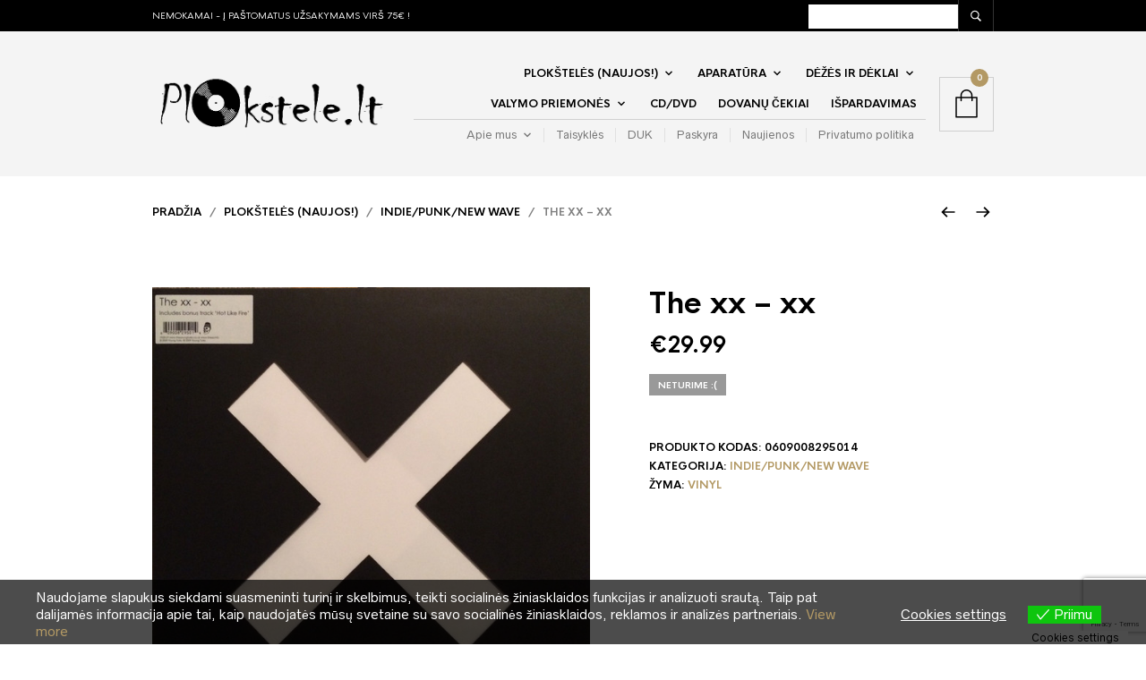

--- FILE ---
content_type: text/html; charset=utf-8
request_url: https://www.google.com/recaptcha/api2/anchor?ar=1&k=6LdNlnkgAAAAANN_op5sb08-h4mhZNAwtXVJ4vsb&co=aHR0cHM6Ly9wbG9rc3RlbGUubHQ6NDQz&hl=en&v=PoyoqOPhxBO7pBk68S4YbpHZ&size=invisible&anchor-ms=20000&execute-ms=30000&cb=719pu7z84553
body_size: 48358
content:
<!DOCTYPE HTML><html dir="ltr" lang="en"><head><meta http-equiv="Content-Type" content="text/html; charset=UTF-8">
<meta http-equiv="X-UA-Compatible" content="IE=edge">
<title>reCAPTCHA</title>
<style type="text/css">
/* cyrillic-ext */
@font-face {
  font-family: 'Roboto';
  font-style: normal;
  font-weight: 400;
  font-stretch: 100%;
  src: url(//fonts.gstatic.com/s/roboto/v48/KFO7CnqEu92Fr1ME7kSn66aGLdTylUAMa3GUBHMdazTgWw.woff2) format('woff2');
  unicode-range: U+0460-052F, U+1C80-1C8A, U+20B4, U+2DE0-2DFF, U+A640-A69F, U+FE2E-FE2F;
}
/* cyrillic */
@font-face {
  font-family: 'Roboto';
  font-style: normal;
  font-weight: 400;
  font-stretch: 100%;
  src: url(//fonts.gstatic.com/s/roboto/v48/KFO7CnqEu92Fr1ME7kSn66aGLdTylUAMa3iUBHMdazTgWw.woff2) format('woff2');
  unicode-range: U+0301, U+0400-045F, U+0490-0491, U+04B0-04B1, U+2116;
}
/* greek-ext */
@font-face {
  font-family: 'Roboto';
  font-style: normal;
  font-weight: 400;
  font-stretch: 100%;
  src: url(//fonts.gstatic.com/s/roboto/v48/KFO7CnqEu92Fr1ME7kSn66aGLdTylUAMa3CUBHMdazTgWw.woff2) format('woff2');
  unicode-range: U+1F00-1FFF;
}
/* greek */
@font-face {
  font-family: 'Roboto';
  font-style: normal;
  font-weight: 400;
  font-stretch: 100%;
  src: url(//fonts.gstatic.com/s/roboto/v48/KFO7CnqEu92Fr1ME7kSn66aGLdTylUAMa3-UBHMdazTgWw.woff2) format('woff2');
  unicode-range: U+0370-0377, U+037A-037F, U+0384-038A, U+038C, U+038E-03A1, U+03A3-03FF;
}
/* math */
@font-face {
  font-family: 'Roboto';
  font-style: normal;
  font-weight: 400;
  font-stretch: 100%;
  src: url(//fonts.gstatic.com/s/roboto/v48/KFO7CnqEu92Fr1ME7kSn66aGLdTylUAMawCUBHMdazTgWw.woff2) format('woff2');
  unicode-range: U+0302-0303, U+0305, U+0307-0308, U+0310, U+0312, U+0315, U+031A, U+0326-0327, U+032C, U+032F-0330, U+0332-0333, U+0338, U+033A, U+0346, U+034D, U+0391-03A1, U+03A3-03A9, U+03B1-03C9, U+03D1, U+03D5-03D6, U+03F0-03F1, U+03F4-03F5, U+2016-2017, U+2034-2038, U+203C, U+2040, U+2043, U+2047, U+2050, U+2057, U+205F, U+2070-2071, U+2074-208E, U+2090-209C, U+20D0-20DC, U+20E1, U+20E5-20EF, U+2100-2112, U+2114-2115, U+2117-2121, U+2123-214F, U+2190, U+2192, U+2194-21AE, U+21B0-21E5, U+21F1-21F2, U+21F4-2211, U+2213-2214, U+2216-22FF, U+2308-230B, U+2310, U+2319, U+231C-2321, U+2336-237A, U+237C, U+2395, U+239B-23B7, U+23D0, U+23DC-23E1, U+2474-2475, U+25AF, U+25B3, U+25B7, U+25BD, U+25C1, U+25CA, U+25CC, U+25FB, U+266D-266F, U+27C0-27FF, U+2900-2AFF, U+2B0E-2B11, U+2B30-2B4C, U+2BFE, U+3030, U+FF5B, U+FF5D, U+1D400-1D7FF, U+1EE00-1EEFF;
}
/* symbols */
@font-face {
  font-family: 'Roboto';
  font-style: normal;
  font-weight: 400;
  font-stretch: 100%;
  src: url(//fonts.gstatic.com/s/roboto/v48/KFO7CnqEu92Fr1ME7kSn66aGLdTylUAMaxKUBHMdazTgWw.woff2) format('woff2');
  unicode-range: U+0001-000C, U+000E-001F, U+007F-009F, U+20DD-20E0, U+20E2-20E4, U+2150-218F, U+2190, U+2192, U+2194-2199, U+21AF, U+21E6-21F0, U+21F3, U+2218-2219, U+2299, U+22C4-22C6, U+2300-243F, U+2440-244A, U+2460-24FF, U+25A0-27BF, U+2800-28FF, U+2921-2922, U+2981, U+29BF, U+29EB, U+2B00-2BFF, U+4DC0-4DFF, U+FFF9-FFFB, U+10140-1018E, U+10190-1019C, U+101A0, U+101D0-101FD, U+102E0-102FB, U+10E60-10E7E, U+1D2C0-1D2D3, U+1D2E0-1D37F, U+1F000-1F0FF, U+1F100-1F1AD, U+1F1E6-1F1FF, U+1F30D-1F30F, U+1F315, U+1F31C, U+1F31E, U+1F320-1F32C, U+1F336, U+1F378, U+1F37D, U+1F382, U+1F393-1F39F, U+1F3A7-1F3A8, U+1F3AC-1F3AF, U+1F3C2, U+1F3C4-1F3C6, U+1F3CA-1F3CE, U+1F3D4-1F3E0, U+1F3ED, U+1F3F1-1F3F3, U+1F3F5-1F3F7, U+1F408, U+1F415, U+1F41F, U+1F426, U+1F43F, U+1F441-1F442, U+1F444, U+1F446-1F449, U+1F44C-1F44E, U+1F453, U+1F46A, U+1F47D, U+1F4A3, U+1F4B0, U+1F4B3, U+1F4B9, U+1F4BB, U+1F4BF, U+1F4C8-1F4CB, U+1F4D6, U+1F4DA, U+1F4DF, U+1F4E3-1F4E6, U+1F4EA-1F4ED, U+1F4F7, U+1F4F9-1F4FB, U+1F4FD-1F4FE, U+1F503, U+1F507-1F50B, U+1F50D, U+1F512-1F513, U+1F53E-1F54A, U+1F54F-1F5FA, U+1F610, U+1F650-1F67F, U+1F687, U+1F68D, U+1F691, U+1F694, U+1F698, U+1F6AD, U+1F6B2, U+1F6B9-1F6BA, U+1F6BC, U+1F6C6-1F6CF, U+1F6D3-1F6D7, U+1F6E0-1F6EA, U+1F6F0-1F6F3, U+1F6F7-1F6FC, U+1F700-1F7FF, U+1F800-1F80B, U+1F810-1F847, U+1F850-1F859, U+1F860-1F887, U+1F890-1F8AD, U+1F8B0-1F8BB, U+1F8C0-1F8C1, U+1F900-1F90B, U+1F93B, U+1F946, U+1F984, U+1F996, U+1F9E9, U+1FA00-1FA6F, U+1FA70-1FA7C, U+1FA80-1FA89, U+1FA8F-1FAC6, U+1FACE-1FADC, U+1FADF-1FAE9, U+1FAF0-1FAF8, U+1FB00-1FBFF;
}
/* vietnamese */
@font-face {
  font-family: 'Roboto';
  font-style: normal;
  font-weight: 400;
  font-stretch: 100%;
  src: url(//fonts.gstatic.com/s/roboto/v48/KFO7CnqEu92Fr1ME7kSn66aGLdTylUAMa3OUBHMdazTgWw.woff2) format('woff2');
  unicode-range: U+0102-0103, U+0110-0111, U+0128-0129, U+0168-0169, U+01A0-01A1, U+01AF-01B0, U+0300-0301, U+0303-0304, U+0308-0309, U+0323, U+0329, U+1EA0-1EF9, U+20AB;
}
/* latin-ext */
@font-face {
  font-family: 'Roboto';
  font-style: normal;
  font-weight: 400;
  font-stretch: 100%;
  src: url(//fonts.gstatic.com/s/roboto/v48/KFO7CnqEu92Fr1ME7kSn66aGLdTylUAMa3KUBHMdazTgWw.woff2) format('woff2');
  unicode-range: U+0100-02BA, U+02BD-02C5, U+02C7-02CC, U+02CE-02D7, U+02DD-02FF, U+0304, U+0308, U+0329, U+1D00-1DBF, U+1E00-1E9F, U+1EF2-1EFF, U+2020, U+20A0-20AB, U+20AD-20C0, U+2113, U+2C60-2C7F, U+A720-A7FF;
}
/* latin */
@font-face {
  font-family: 'Roboto';
  font-style: normal;
  font-weight: 400;
  font-stretch: 100%;
  src: url(//fonts.gstatic.com/s/roboto/v48/KFO7CnqEu92Fr1ME7kSn66aGLdTylUAMa3yUBHMdazQ.woff2) format('woff2');
  unicode-range: U+0000-00FF, U+0131, U+0152-0153, U+02BB-02BC, U+02C6, U+02DA, U+02DC, U+0304, U+0308, U+0329, U+2000-206F, U+20AC, U+2122, U+2191, U+2193, U+2212, U+2215, U+FEFF, U+FFFD;
}
/* cyrillic-ext */
@font-face {
  font-family: 'Roboto';
  font-style: normal;
  font-weight: 500;
  font-stretch: 100%;
  src: url(//fonts.gstatic.com/s/roboto/v48/KFO7CnqEu92Fr1ME7kSn66aGLdTylUAMa3GUBHMdazTgWw.woff2) format('woff2');
  unicode-range: U+0460-052F, U+1C80-1C8A, U+20B4, U+2DE0-2DFF, U+A640-A69F, U+FE2E-FE2F;
}
/* cyrillic */
@font-face {
  font-family: 'Roboto';
  font-style: normal;
  font-weight: 500;
  font-stretch: 100%;
  src: url(//fonts.gstatic.com/s/roboto/v48/KFO7CnqEu92Fr1ME7kSn66aGLdTylUAMa3iUBHMdazTgWw.woff2) format('woff2');
  unicode-range: U+0301, U+0400-045F, U+0490-0491, U+04B0-04B1, U+2116;
}
/* greek-ext */
@font-face {
  font-family: 'Roboto';
  font-style: normal;
  font-weight: 500;
  font-stretch: 100%;
  src: url(//fonts.gstatic.com/s/roboto/v48/KFO7CnqEu92Fr1ME7kSn66aGLdTylUAMa3CUBHMdazTgWw.woff2) format('woff2');
  unicode-range: U+1F00-1FFF;
}
/* greek */
@font-face {
  font-family: 'Roboto';
  font-style: normal;
  font-weight: 500;
  font-stretch: 100%;
  src: url(//fonts.gstatic.com/s/roboto/v48/KFO7CnqEu92Fr1ME7kSn66aGLdTylUAMa3-UBHMdazTgWw.woff2) format('woff2');
  unicode-range: U+0370-0377, U+037A-037F, U+0384-038A, U+038C, U+038E-03A1, U+03A3-03FF;
}
/* math */
@font-face {
  font-family: 'Roboto';
  font-style: normal;
  font-weight: 500;
  font-stretch: 100%;
  src: url(//fonts.gstatic.com/s/roboto/v48/KFO7CnqEu92Fr1ME7kSn66aGLdTylUAMawCUBHMdazTgWw.woff2) format('woff2');
  unicode-range: U+0302-0303, U+0305, U+0307-0308, U+0310, U+0312, U+0315, U+031A, U+0326-0327, U+032C, U+032F-0330, U+0332-0333, U+0338, U+033A, U+0346, U+034D, U+0391-03A1, U+03A3-03A9, U+03B1-03C9, U+03D1, U+03D5-03D6, U+03F0-03F1, U+03F4-03F5, U+2016-2017, U+2034-2038, U+203C, U+2040, U+2043, U+2047, U+2050, U+2057, U+205F, U+2070-2071, U+2074-208E, U+2090-209C, U+20D0-20DC, U+20E1, U+20E5-20EF, U+2100-2112, U+2114-2115, U+2117-2121, U+2123-214F, U+2190, U+2192, U+2194-21AE, U+21B0-21E5, U+21F1-21F2, U+21F4-2211, U+2213-2214, U+2216-22FF, U+2308-230B, U+2310, U+2319, U+231C-2321, U+2336-237A, U+237C, U+2395, U+239B-23B7, U+23D0, U+23DC-23E1, U+2474-2475, U+25AF, U+25B3, U+25B7, U+25BD, U+25C1, U+25CA, U+25CC, U+25FB, U+266D-266F, U+27C0-27FF, U+2900-2AFF, U+2B0E-2B11, U+2B30-2B4C, U+2BFE, U+3030, U+FF5B, U+FF5D, U+1D400-1D7FF, U+1EE00-1EEFF;
}
/* symbols */
@font-face {
  font-family: 'Roboto';
  font-style: normal;
  font-weight: 500;
  font-stretch: 100%;
  src: url(//fonts.gstatic.com/s/roboto/v48/KFO7CnqEu92Fr1ME7kSn66aGLdTylUAMaxKUBHMdazTgWw.woff2) format('woff2');
  unicode-range: U+0001-000C, U+000E-001F, U+007F-009F, U+20DD-20E0, U+20E2-20E4, U+2150-218F, U+2190, U+2192, U+2194-2199, U+21AF, U+21E6-21F0, U+21F3, U+2218-2219, U+2299, U+22C4-22C6, U+2300-243F, U+2440-244A, U+2460-24FF, U+25A0-27BF, U+2800-28FF, U+2921-2922, U+2981, U+29BF, U+29EB, U+2B00-2BFF, U+4DC0-4DFF, U+FFF9-FFFB, U+10140-1018E, U+10190-1019C, U+101A0, U+101D0-101FD, U+102E0-102FB, U+10E60-10E7E, U+1D2C0-1D2D3, U+1D2E0-1D37F, U+1F000-1F0FF, U+1F100-1F1AD, U+1F1E6-1F1FF, U+1F30D-1F30F, U+1F315, U+1F31C, U+1F31E, U+1F320-1F32C, U+1F336, U+1F378, U+1F37D, U+1F382, U+1F393-1F39F, U+1F3A7-1F3A8, U+1F3AC-1F3AF, U+1F3C2, U+1F3C4-1F3C6, U+1F3CA-1F3CE, U+1F3D4-1F3E0, U+1F3ED, U+1F3F1-1F3F3, U+1F3F5-1F3F7, U+1F408, U+1F415, U+1F41F, U+1F426, U+1F43F, U+1F441-1F442, U+1F444, U+1F446-1F449, U+1F44C-1F44E, U+1F453, U+1F46A, U+1F47D, U+1F4A3, U+1F4B0, U+1F4B3, U+1F4B9, U+1F4BB, U+1F4BF, U+1F4C8-1F4CB, U+1F4D6, U+1F4DA, U+1F4DF, U+1F4E3-1F4E6, U+1F4EA-1F4ED, U+1F4F7, U+1F4F9-1F4FB, U+1F4FD-1F4FE, U+1F503, U+1F507-1F50B, U+1F50D, U+1F512-1F513, U+1F53E-1F54A, U+1F54F-1F5FA, U+1F610, U+1F650-1F67F, U+1F687, U+1F68D, U+1F691, U+1F694, U+1F698, U+1F6AD, U+1F6B2, U+1F6B9-1F6BA, U+1F6BC, U+1F6C6-1F6CF, U+1F6D3-1F6D7, U+1F6E0-1F6EA, U+1F6F0-1F6F3, U+1F6F7-1F6FC, U+1F700-1F7FF, U+1F800-1F80B, U+1F810-1F847, U+1F850-1F859, U+1F860-1F887, U+1F890-1F8AD, U+1F8B0-1F8BB, U+1F8C0-1F8C1, U+1F900-1F90B, U+1F93B, U+1F946, U+1F984, U+1F996, U+1F9E9, U+1FA00-1FA6F, U+1FA70-1FA7C, U+1FA80-1FA89, U+1FA8F-1FAC6, U+1FACE-1FADC, U+1FADF-1FAE9, U+1FAF0-1FAF8, U+1FB00-1FBFF;
}
/* vietnamese */
@font-face {
  font-family: 'Roboto';
  font-style: normal;
  font-weight: 500;
  font-stretch: 100%;
  src: url(//fonts.gstatic.com/s/roboto/v48/KFO7CnqEu92Fr1ME7kSn66aGLdTylUAMa3OUBHMdazTgWw.woff2) format('woff2');
  unicode-range: U+0102-0103, U+0110-0111, U+0128-0129, U+0168-0169, U+01A0-01A1, U+01AF-01B0, U+0300-0301, U+0303-0304, U+0308-0309, U+0323, U+0329, U+1EA0-1EF9, U+20AB;
}
/* latin-ext */
@font-face {
  font-family: 'Roboto';
  font-style: normal;
  font-weight: 500;
  font-stretch: 100%;
  src: url(//fonts.gstatic.com/s/roboto/v48/KFO7CnqEu92Fr1ME7kSn66aGLdTylUAMa3KUBHMdazTgWw.woff2) format('woff2');
  unicode-range: U+0100-02BA, U+02BD-02C5, U+02C7-02CC, U+02CE-02D7, U+02DD-02FF, U+0304, U+0308, U+0329, U+1D00-1DBF, U+1E00-1E9F, U+1EF2-1EFF, U+2020, U+20A0-20AB, U+20AD-20C0, U+2113, U+2C60-2C7F, U+A720-A7FF;
}
/* latin */
@font-face {
  font-family: 'Roboto';
  font-style: normal;
  font-weight: 500;
  font-stretch: 100%;
  src: url(//fonts.gstatic.com/s/roboto/v48/KFO7CnqEu92Fr1ME7kSn66aGLdTylUAMa3yUBHMdazQ.woff2) format('woff2');
  unicode-range: U+0000-00FF, U+0131, U+0152-0153, U+02BB-02BC, U+02C6, U+02DA, U+02DC, U+0304, U+0308, U+0329, U+2000-206F, U+20AC, U+2122, U+2191, U+2193, U+2212, U+2215, U+FEFF, U+FFFD;
}
/* cyrillic-ext */
@font-face {
  font-family: 'Roboto';
  font-style: normal;
  font-weight: 900;
  font-stretch: 100%;
  src: url(//fonts.gstatic.com/s/roboto/v48/KFO7CnqEu92Fr1ME7kSn66aGLdTylUAMa3GUBHMdazTgWw.woff2) format('woff2');
  unicode-range: U+0460-052F, U+1C80-1C8A, U+20B4, U+2DE0-2DFF, U+A640-A69F, U+FE2E-FE2F;
}
/* cyrillic */
@font-face {
  font-family: 'Roboto';
  font-style: normal;
  font-weight: 900;
  font-stretch: 100%;
  src: url(//fonts.gstatic.com/s/roboto/v48/KFO7CnqEu92Fr1ME7kSn66aGLdTylUAMa3iUBHMdazTgWw.woff2) format('woff2');
  unicode-range: U+0301, U+0400-045F, U+0490-0491, U+04B0-04B1, U+2116;
}
/* greek-ext */
@font-face {
  font-family: 'Roboto';
  font-style: normal;
  font-weight: 900;
  font-stretch: 100%;
  src: url(//fonts.gstatic.com/s/roboto/v48/KFO7CnqEu92Fr1ME7kSn66aGLdTylUAMa3CUBHMdazTgWw.woff2) format('woff2');
  unicode-range: U+1F00-1FFF;
}
/* greek */
@font-face {
  font-family: 'Roboto';
  font-style: normal;
  font-weight: 900;
  font-stretch: 100%;
  src: url(//fonts.gstatic.com/s/roboto/v48/KFO7CnqEu92Fr1ME7kSn66aGLdTylUAMa3-UBHMdazTgWw.woff2) format('woff2');
  unicode-range: U+0370-0377, U+037A-037F, U+0384-038A, U+038C, U+038E-03A1, U+03A3-03FF;
}
/* math */
@font-face {
  font-family: 'Roboto';
  font-style: normal;
  font-weight: 900;
  font-stretch: 100%;
  src: url(//fonts.gstatic.com/s/roboto/v48/KFO7CnqEu92Fr1ME7kSn66aGLdTylUAMawCUBHMdazTgWw.woff2) format('woff2');
  unicode-range: U+0302-0303, U+0305, U+0307-0308, U+0310, U+0312, U+0315, U+031A, U+0326-0327, U+032C, U+032F-0330, U+0332-0333, U+0338, U+033A, U+0346, U+034D, U+0391-03A1, U+03A3-03A9, U+03B1-03C9, U+03D1, U+03D5-03D6, U+03F0-03F1, U+03F4-03F5, U+2016-2017, U+2034-2038, U+203C, U+2040, U+2043, U+2047, U+2050, U+2057, U+205F, U+2070-2071, U+2074-208E, U+2090-209C, U+20D0-20DC, U+20E1, U+20E5-20EF, U+2100-2112, U+2114-2115, U+2117-2121, U+2123-214F, U+2190, U+2192, U+2194-21AE, U+21B0-21E5, U+21F1-21F2, U+21F4-2211, U+2213-2214, U+2216-22FF, U+2308-230B, U+2310, U+2319, U+231C-2321, U+2336-237A, U+237C, U+2395, U+239B-23B7, U+23D0, U+23DC-23E1, U+2474-2475, U+25AF, U+25B3, U+25B7, U+25BD, U+25C1, U+25CA, U+25CC, U+25FB, U+266D-266F, U+27C0-27FF, U+2900-2AFF, U+2B0E-2B11, U+2B30-2B4C, U+2BFE, U+3030, U+FF5B, U+FF5D, U+1D400-1D7FF, U+1EE00-1EEFF;
}
/* symbols */
@font-face {
  font-family: 'Roboto';
  font-style: normal;
  font-weight: 900;
  font-stretch: 100%;
  src: url(//fonts.gstatic.com/s/roboto/v48/KFO7CnqEu92Fr1ME7kSn66aGLdTylUAMaxKUBHMdazTgWw.woff2) format('woff2');
  unicode-range: U+0001-000C, U+000E-001F, U+007F-009F, U+20DD-20E0, U+20E2-20E4, U+2150-218F, U+2190, U+2192, U+2194-2199, U+21AF, U+21E6-21F0, U+21F3, U+2218-2219, U+2299, U+22C4-22C6, U+2300-243F, U+2440-244A, U+2460-24FF, U+25A0-27BF, U+2800-28FF, U+2921-2922, U+2981, U+29BF, U+29EB, U+2B00-2BFF, U+4DC0-4DFF, U+FFF9-FFFB, U+10140-1018E, U+10190-1019C, U+101A0, U+101D0-101FD, U+102E0-102FB, U+10E60-10E7E, U+1D2C0-1D2D3, U+1D2E0-1D37F, U+1F000-1F0FF, U+1F100-1F1AD, U+1F1E6-1F1FF, U+1F30D-1F30F, U+1F315, U+1F31C, U+1F31E, U+1F320-1F32C, U+1F336, U+1F378, U+1F37D, U+1F382, U+1F393-1F39F, U+1F3A7-1F3A8, U+1F3AC-1F3AF, U+1F3C2, U+1F3C4-1F3C6, U+1F3CA-1F3CE, U+1F3D4-1F3E0, U+1F3ED, U+1F3F1-1F3F3, U+1F3F5-1F3F7, U+1F408, U+1F415, U+1F41F, U+1F426, U+1F43F, U+1F441-1F442, U+1F444, U+1F446-1F449, U+1F44C-1F44E, U+1F453, U+1F46A, U+1F47D, U+1F4A3, U+1F4B0, U+1F4B3, U+1F4B9, U+1F4BB, U+1F4BF, U+1F4C8-1F4CB, U+1F4D6, U+1F4DA, U+1F4DF, U+1F4E3-1F4E6, U+1F4EA-1F4ED, U+1F4F7, U+1F4F9-1F4FB, U+1F4FD-1F4FE, U+1F503, U+1F507-1F50B, U+1F50D, U+1F512-1F513, U+1F53E-1F54A, U+1F54F-1F5FA, U+1F610, U+1F650-1F67F, U+1F687, U+1F68D, U+1F691, U+1F694, U+1F698, U+1F6AD, U+1F6B2, U+1F6B9-1F6BA, U+1F6BC, U+1F6C6-1F6CF, U+1F6D3-1F6D7, U+1F6E0-1F6EA, U+1F6F0-1F6F3, U+1F6F7-1F6FC, U+1F700-1F7FF, U+1F800-1F80B, U+1F810-1F847, U+1F850-1F859, U+1F860-1F887, U+1F890-1F8AD, U+1F8B0-1F8BB, U+1F8C0-1F8C1, U+1F900-1F90B, U+1F93B, U+1F946, U+1F984, U+1F996, U+1F9E9, U+1FA00-1FA6F, U+1FA70-1FA7C, U+1FA80-1FA89, U+1FA8F-1FAC6, U+1FACE-1FADC, U+1FADF-1FAE9, U+1FAF0-1FAF8, U+1FB00-1FBFF;
}
/* vietnamese */
@font-face {
  font-family: 'Roboto';
  font-style: normal;
  font-weight: 900;
  font-stretch: 100%;
  src: url(//fonts.gstatic.com/s/roboto/v48/KFO7CnqEu92Fr1ME7kSn66aGLdTylUAMa3OUBHMdazTgWw.woff2) format('woff2');
  unicode-range: U+0102-0103, U+0110-0111, U+0128-0129, U+0168-0169, U+01A0-01A1, U+01AF-01B0, U+0300-0301, U+0303-0304, U+0308-0309, U+0323, U+0329, U+1EA0-1EF9, U+20AB;
}
/* latin-ext */
@font-face {
  font-family: 'Roboto';
  font-style: normal;
  font-weight: 900;
  font-stretch: 100%;
  src: url(//fonts.gstatic.com/s/roboto/v48/KFO7CnqEu92Fr1ME7kSn66aGLdTylUAMa3KUBHMdazTgWw.woff2) format('woff2');
  unicode-range: U+0100-02BA, U+02BD-02C5, U+02C7-02CC, U+02CE-02D7, U+02DD-02FF, U+0304, U+0308, U+0329, U+1D00-1DBF, U+1E00-1E9F, U+1EF2-1EFF, U+2020, U+20A0-20AB, U+20AD-20C0, U+2113, U+2C60-2C7F, U+A720-A7FF;
}
/* latin */
@font-face {
  font-family: 'Roboto';
  font-style: normal;
  font-weight: 900;
  font-stretch: 100%;
  src: url(//fonts.gstatic.com/s/roboto/v48/KFO7CnqEu92Fr1ME7kSn66aGLdTylUAMa3yUBHMdazQ.woff2) format('woff2');
  unicode-range: U+0000-00FF, U+0131, U+0152-0153, U+02BB-02BC, U+02C6, U+02DA, U+02DC, U+0304, U+0308, U+0329, U+2000-206F, U+20AC, U+2122, U+2191, U+2193, U+2212, U+2215, U+FEFF, U+FFFD;
}

</style>
<link rel="stylesheet" type="text/css" href="https://www.gstatic.com/recaptcha/releases/PoyoqOPhxBO7pBk68S4YbpHZ/styles__ltr.css">
<script nonce="uo4cFjlD_BJxc9KknWED3w" type="text/javascript">window['__recaptcha_api'] = 'https://www.google.com/recaptcha/api2/';</script>
<script type="text/javascript" src="https://www.gstatic.com/recaptcha/releases/PoyoqOPhxBO7pBk68S4YbpHZ/recaptcha__en.js" nonce="uo4cFjlD_BJxc9KknWED3w">
      
    </script></head>
<body><div id="rc-anchor-alert" class="rc-anchor-alert"></div>
<input type="hidden" id="recaptcha-token" value="[base64]">
<script type="text/javascript" nonce="uo4cFjlD_BJxc9KknWED3w">
      recaptcha.anchor.Main.init("[\x22ainput\x22,[\x22bgdata\x22,\x22\x22,\[base64]/[base64]/[base64]/bmV3IHJbeF0oY1swXSk6RT09Mj9uZXcgclt4XShjWzBdLGNbMV0pOkU9PTM/bmV3IHJbeF0oY1swXSxjWzFdLGNbMl0pOkU9PTQ/[base64]/[base64]/[base64]/[base64]/[base64]/[base64]/[base64]/[base64]\x22,\[base64]\\u003d\\u003d\x22,\[base64]/MF3DpSvClDTCosOlIcKkV1IvFmHChMOYDXPDtsOuw4LDqMOlDQ8PwqfDhTDDvcK8w75sw7AqBsKsKsKkYMKPBTfDkn/CrMOqNExLw7d5wp1kwoXDqlgDfkc9HcOrw6FwTjHCjcKVWsKmF8Kbw6pfw6PDkAfCmknCsh/DgMKFA8KsGXpbCCxKSMKPCMOwPcOXJ2Quw4/Ctn/DlMOGQsKFwq7Cu8OzwrpHWsK8wo3CjRzCtMKBwprCixV7wqxew6jCrsKCw7DCim3DrTU4wrvChcKAw4IMwqPDiy0ewpzClWxJAsOvLMOnw4FEw6lmw63CssOKED5Mw6xfw4LCmX7DkHDDu1HDk20Uw5lyU8K2QW/DpTACdUcwWcKEwpTCmA5lw43DoMO7w5zDuktHNVYkw7zDonnDj0UvOxRfTsK8woYEesONw6TDhAsqJsOQwrvCiMKIc8OfDcOZwphKWcOWHRgOYsOyw7XCtMKLwrFrw787X37CtgzDv8KAw6TDh8OhIy5rYWoME1XDjXTCti/[base64]/DrlHCrxw+UXoUwpTCuRnDtcKWDHQPNivDssKOeg/DkybDlE3Cs8K+w7HDtMKsMH7DkD8MwpUQw4BQwpRiwqphUsKMEXROLHnCiMKHw5Few7YiE8O5wrdiw4LCvXPCoMOzQcK3w5HCqcKCO8KcwrjCl8O+e8O+ScKmw5jDhMOxwp4gw54UwpnDp3QMwqTCtTzDmMKHwoR6w6TCqsOqd1XCjMOhDT3DmH/[base64]/DjTzDqcKaImvDsgLCp8Kjw7BNMGHDrlZMwr9QwrUXLwbDhsO0w7NHAifCh8K9YDjDm040wpzCgjDCixbDpDMIwo3DpVHDjB15Akg1w4HCng/CqcKVUS9odMOHLXjCpsOtw4XDkDjCn8KGXnBdw45+wphJeWzCpmvDvcOYw6Apw4LCjxTDuCQjwqHDuyVnEyIQwoo3wrLDgMOFw7A0w7dSZ8OOWmIdBSYEaSfCm8KZwqc0wogZwqnDkMOpbcOdaMKqEDjClm/DrcK4UgMHTkd2w7EJAnDDmMORbsKLwrDCul/Cl8OUwojDv8KewpPDqTvCtsKQUU7DqcKGwrjDssKQw7LDusOpFgTCn3zDoMOVw5fCncO9HcKLw5LDn1cUPjMgQsOOUxZ9V8OYJMO3W0l2w4HCncOSXMOSVG4Tw4HDhhY/w54+CMKMw5nCgDchwr4UNMO3wqDCvMOJw5LCl8KXIcKITgBJATXCpcOrw488wqpAQHUsw6LDh17DksKcw4DChsOSworCv8OOwq8qUcKpSCHCnG7DosO1wq1MOcKND2LCpA3DhMO5w7vDuMKodQLCo8KOPyLCpl0pVMOiwrzDi8K3w7g2P1d1YmXCuMKiw40cZMORMn/[base64]/wrhjw70aUyjDoMKpwpLCli46Y1TCqsO/X8KEw6pXwq3ChUhdVsO2Y8KoJmfCg1AeOHvDuV/Di8Okwpg6SMKbB8K6w69sMcK6DcObw6DCi0HCh8OQw4ALYsKwaW0+IsK1w5HCl8O7wpDCv1dRw7hHwpXCh2oqJzZjw6/CtCXDlH8CcSYqaA1bw5rDmBlhJVdWesKIwrw+w5rCp8O/b8OAw6ZqFMK9LMKOWh1ew5fDuTXDmMKKwrTCoirDhH/DqhAVRhkPeA8udcKXwqAswrNeKyQtw6DCp25Zw6nDmlJhwqJcOmLCjhU7w4/CjcO5w7lSAiTCtiHDoMOeJcKhwqvDqlgTBsKUwqzDqsKlDWt7wpLCssKPUsOKwoTDpH7DgFVkYMKowqfCjcOsfsKAwr0Lw5oVEi/CqcKyHx9sOwfCu1rDicKpworCh8O8w5fCg8OFQsKgwoHDhDDDqAjDo0wSwrnDrsK5RMKkLsKQOX0Pw6ASwoQsLh3DgDxew73CoBXCtGtww4LDox/Dllhdwr7CvHoCw5caw7rDv0DCmBZsw7jClF0wI15KInnCkyB4NsOgdgbCgsOeRcKPwoUlMsOuwoHCgsKCw7vCgSzCgHd4LzIJI1Ygw7zDuBpFUy/ClnZBwo3CjcO8w6xsJcOPwpnDnGoELMKZLjvCslHCu0xuwoHCisOkbhwDw6XClAPCmMO1YMKIw7w1w6YtwpJdDMO5O8KkwonDtMK8UHN/wpLDoMOUw6FNLcK5w63Cuy3CrsOgw4gqw63DjcKWwpTCm8KswpfDn8Ktw4Fmw5LDscK+aWcyEcKzwrnDiMOqw7slEAMfwp1/envCtwnDnsO2w4XDsMK2VcKcEQbDlkVwwp8fwrQDwqDDkjXCtcOPRxHCvkrDgMOhw6zDrzLDhxjCisOywoUZFArCqTArwr5Cwqxjw4ceO8OjBAJMw7fCs8KOw63CuHzCjR/DoHTCq33CtzQlXcOvEwNkH8KuwpjDrhY9w6zChAnDncKJJsKLKFrDisKGw5vCuSDDqikgw5TDiAwOUhVWwqtNNcOdGMOkw7DDh23DnnLDrsOMC8KZO1oNbAAKw4nDm8K3w5TCpE1OTTHDhTsJUcO3fBsoWkbDhh/DkHsnw7U4wpZ+O8KAwrRIwpYawpluK8O0eXduOgvCmw/CiRttSBNnXBnDrsKrw5kqw5fDv8Okw41swofCsMKQLi9JwqTCnCjCl2h0X8OPY8KFwrjCmMKOw6jCksO3VE7DqMO9e1PDmDMBbWxCw7RFwoI/wrTCtcKswq/Cl8K3wqc5RyzDi08vw7/CiMOhKhxsw50Aw7Zww7jCi8OXwrTDvMOxJxZ2wq47wrV4OgrCq8Kew7gOwq1nwq1lNR3Dq8KHEwU+TBPCsMKENMOIwonDksOXWsOpw4s7FsKvwrkOwp/DssK2TF1Nw742w71zw6IMw5vDosODSMKawqUhcArCpEU9w6ItdRM8wrsMw5HDisOvw6XDvMKkw6VUwrtNFQLDlsKyw5nCq0DDhcOQMcKKw4fCkMK5d8OJFcO3DinDvsKye3/Dl8KzIsOdQ03CksOQa8Opw71TUcKjw7jDt0huwqsUbTAQwrDDqn/Dn8OlwqjDnsOLM1F0w6bDuMOmwo7Chn/[base64]/CmQZtV8KRUwwuwq4Kw7nCkcOZF8KtXcOUw6NqwpHDj8Kcw6PDjXECXsOpwqpbwqbDnF4pw7PDijbCqcOBwqorwpXDhyvDmyJtw7ZEUsKLw5LCnkrDtMKKwoTDscO/[base64]/ClCp2wrXDpE4/w4fDmhAVPMKaXsK8fsKZwolTwqnDsMOLAX7Doj/DqBjDjWzDskjDmknCtyvCnsK2OMKuM8KYAsKiRlrCiV1MwrXDmEg0JF89dgLDq03CmB/Cl8K9YWxBw6t6wpd3w7nDosKGYl0Nwq/CvMO8w7jCl8K3wpnCjcKkZnjCvmY1KcKXworDtUwLwrV6SmvCqXlow7nCiMKAahfCusK6bMO9w4fCszULL8OIwpPCjBZgF8O4w6QKwpdOw4LDuyjDrDg1McKCw7o8w4Qiw6suQsOvUDjDtMKew7Y1SsKHSsKCM0XDn8KWDRk8w4Ydw7LCoMOUdj/CiMOXb8OASsKLYcO/d8KVFsOBw47CpCEHw4hkPcO+JcOiw7pfw5VKJsO8XsKCaMOxL8Ocw6omJjTCm2jDqcO/wonDrMO0RcKFw7fDsMOJw5x8MsKdAsOhw7AYwpZaw6B0wq52wqHDvMOXw6TCjl5CGcOsLsO+w58RwofCvsKVwokTZy1Gw4LDrUhrXwLCqU0/PcKhw4gUwpfCojR7wqbDrDfCisOBwpTDoMOqwo3CvsKpwpMTacKNGgrCjsOiGsKfe8KvwqYbw7jCg0MewpvCkm5aw6rCl3Vwb1PDjW/[base64]/Do3PDoMKdw6VnOyoowrI7w4ARZw7ClMKcw5Uaw610ECvDpcOhT8Osb3oJwphQK2/ClsKHw4HDgsOmRlPCsR3CocO+UMOaI8O/w6LCjMOOGEJvw6LChMKzDMOAGh/DvifCpMO3w41VPmrDgwnDscO5w4bDhEJ7bsORw7Mdw6YywosCZAERJRAHw6TCqiAVAcKpw79Nwohqw6rCq8OYw6bCqmttwq4gwrIGRHRbwqdGwpo6wq/DqCFMw6DDscOawqZ1ccOVAsOqw5dEw4bCvEfCt8KLw7rDtMKhw6kpT8KgwrsaTsKGw7XDlcKkwqoeScOmwrIswpDCn3bDucK6w7pwRsK9WVo5wrvCiMKdKsKBTGEzcsOgw5pvf8KeWsORw7ErKCA1YMO7H8K1wrRWPsOMesOYw5p9w53DojTDt8Ogw6zCki/[base64]/REIywpPCtcOFw4LDj2lrBkbCnRokF8KlVjDCoUrDv3nCusKccMOfw7fCrcOsQsOHW0LCk8KMwpgnw68KSMOWwoHDvDfCl8O6dwdVw5MZwq/[base64]/CoWEnJ8OkLE3DrMKJAmzCksKkEMOQw4kkBHvCiDxKWgDCmWB0woNcwonDgVNRw68gIcOsWwtrQsOCw7QUwqIMYh9RHcOuw5ApX8KxV8KnQMOdaw3CucOTw69Vw5TDvsKDw6HDpcOweSbDlcKVDcOiasKrR2DDhgHDt8O5w7rCs8OOwph7w7vCocO1w5/[base64]/[base64]/DrlJndsO7Sx3DisOXw6ZQw6PDpcOONcKHZT7Dgg/CnjZQw6PCk8Kbw4hLKjN6MsOFMGTCt8OjwpXDs3pyWsOXTybDuX1uw4nCocKxMzDDpnpbw6vCnifCuSlxDVXCklcDKR0rGcKRw7HDuBXDsMKIVkY6wqJBwrTCqkgcPMKeIw/CoXJGw4zCvEhHcsOMwoPDgitdTmjCvsKYDmorcDbDo1dqwqsIw4s8YQZ1w6w3f8Oaf8KPERIwNh9tw7TDtMKMSUjCv38haBHCpWVAd8K5FsK3w5M3REZbwpQmw6TCjSPCo8Kywq56MHjDgsKbYUHCghgGw4R2DQ1jCSBHwqHDhcOGwqbCqcKaw7/ClFDCpUNWMcOkwpgvZcKoLU3ClXR3wp/ClMKVwoDDpMOiw5nDog3CkwnDlsOswrshw7/CgMOPdTlobsKjwp3DulTDtinDig3CscKzYyRBFB8bQk10w68Pw55Nwp7ChMK0wrprw7fDvnnCpk/DmB0vO8KUFyNfGcK9DcK4wo/DnsKyaUdAw5vCusKRw5Znw63DqsKCbUnDu8KjTCnDhSMRwr8RScKPJBVaw5YIw4omwrTCr2zCpwMowr/Dp8Kiw5MVesOkwq3ChcKQwqDDlATCtBkLDh3Ch8O+PjcLwrpHwplhw73DuBJWAsKLVFQyY0fDucKhw63DkFFgw4w3PXsyMwthw5hiDzIkw5N3w7gPfyVOwq7ChcKsw5/CrsKiwqFAPsOVwqPCuMK5Ph7DtFrCtsO3KMOQXsKUw47DtsKedCpxTHHCvnogHMOgVMKAR20pFkUfwq9uwo/DmMK6fxoODcKHwoTDv8OYbMOUwq/DhMOcFmPClU8+w5JXGExXwptpw7TDoMO+LcK8dnovTcKfw40pZQR/[base64]/Dm8OWw4ZiwrwHQ1FKw7nDgsOYw5DDkMO7wr3Du8Kaw7ARwp1RGcKsTcOPw6/CkMKhw7/[base64]/IsO0XC12FMOdw5XChX0aTMO5UXsIVgHCjUjDr8O0M2kxwr7Du1RQw6FVKHXCoDtEwr3CvhnCjwljfEhWwq/Cv2NxHcO/wqQswoTDvzAFw7/DmCtxbcKSfMKQAcOTN8OdcGLDqy9Gw4zCkjrDmyN1bsK5w64jwprDi8OqX8O0JXLDosOqbsOlS8Kqw6DDrsKWOhZmLcO5w5LCtXjCvlQ3wrY6YsKHwoXCmsOOHAczbcO9w4jDiG9WcsKXw7zCu3PDk8Olw7ZdXWJPwp/DiyzCtMOJw557wq/CpMOnwr/DtmpkeFDCsMKZA8KUwrjCg8O8wqMyw5HDssKoO1/DtsKWUh/CscKoch/CjwLCiMOWeT7CnDjDmMOTw5h6PcOLecKDKcKbXTDDvcKQY8K7AsONZcKqwrLDgcKjAz1Jw6nCqcOdMRHCoMOpIcKEHsKowq1Gwrw8d8KEwpXCtsOoRsOoRCXCu0fCucOIwogJwo9vw5hJw4TCnnLDmkfCoTfCjx7DmMKOf8O3wr3CsMOCw77DksOxw6rCjkcgNcK7W1/[base64]/[base64]/NcKEwoA8Kx9SBWo4KXphRcKiK23CjRzCjSVNwr9Xwp/CtsKsM1A1wod3X8Kww7nDkMKyw5DDkcO6wqjCiMKoCMORwqxrwq3ClhrCmMKZZcOuT8OAWwHDgVBqw7oJUcO7wqPDuWxFwoVFccKyAUXDosOVwpsQwqnChkpfw73Ch1x9w7DDsDwKwqIAw6Z4LkDCo8OmKsO/w4lzwrXCm8KuwqfCn1HDocKlS8K8w6/Di8K6U8O4wq/CtmLDiMOOGwfDrGMgTMOzwofDv8KuLBRgw4lAwrAPJXsgHcOAwprDucKkwo/Cs0zDkcOIw5VKIDvCqMOqbMKKwozDqS0/wrzDlMOSwpkpWcOZw5txL8OcHQ/DusOVHTfCnGzCkAjCjyrDsMOswpYqwr/Dpw9dEGEFw6jDkW3CjBxZHVoCJsKVVcKOQXjDnMONHjEVVRPDuW3DtMKuw4sFwpDDq8K7wpUZw5Vtw73DlSzCqsKGa3jDmlnCkzIDwpbDlcKkw4pyBsO5w4/ChW8Kw7jCu8OWwq4Jw4bCoX5rNcOWTCfDksOQF8OVw7Jnwp0YNkLDi8KVCwbCq1Bowq8BTMOow7rDoiPCkcOzwqtVw6fDqDs1woYFw4DDuRXCnW3Dp8Kvwr7CoCHDqsKLwrfChMOrwrsxw77DgTZJXWxJwrRJYsKmbcKYMcODw6VHTjfCvn3DtRbDhcKKM1jCscK6wr/Csnkiw6LCrcOENzHCh1pIHsKGIhvDtHA6JU5XF8OpDX8ZfRbDrG/[base64]/[base64]/wp1bwqvDp8Olw4QjwqJIwpcXOCHDim7CgMKhHGNPw6DChjDCisKywoIxEcKSw5PDrHB2fMKGf3zCtMO9W8OJw7YGw49owoVYwp8GGMOlWHwPw7I1w6vCjMOvcmksw6/CtkQIIsKEwobCu8ONwqgFEW7ChcKsScOjHTvClBfDlEPCv8K9HSzDsB7Ch2XDgcKtwqnCuXgTK1QwbCwHScKiZ8K0w6rCg0XDn20lw63Ckn9qFXTDux7DucOxwqrCpmgmOMODwpwWwoFPwp/[base64]/Cv1hSw4PDvsO/QAMlC8OpwovCvB/CvSBzwpfDnG1/LcKgAlfDnz7CkcKBc8ObJDLDsMOmd8KdD8KWw5/DrTgoCR3DkDocwohEwqrDk8Kie8K7KsKzMMOxw7LDksO6wrF4w64rw5TDpHfClSUZYhc7w70Rw4XCuxN/Tk4begZuwoAbd15TLMOVwq/CvCXDlCZbEsO+w64kw5cswonDrMOswp08dWzDtsKXU1DCtW8SwoZMwoDCrsK5ccKbw7BwwqjCjUtJRcOXw5zDqFnDozHDjMK7w5NmwplgNVFowr/Dh8KVw6HCjjZqw5LCvsKSwqhHR2dAwpjDmjbCswhSw6PDjCLDjzdew4/DpjrCjGIUw6DCoDTCgMOLL8OwBsKnwqjDthHCn8OfIMOfCnFJw6rDkG7CmsKmwr/DmMKEP8OSwqnDomdqLsKCw6HDkMKSTMOLw5TCtMOaEsORwp9Sw4RVVGwXccOZPcKLwrtuw5wfwoI8ElhpHD/[base64]/DvMO/R8KHw6nDjxwkFjkJw4DDqcOCcS/[base64]/w4h1PVQiwo7Cv8KeAz/DlmUEUxZqd8KCScKgwqXDisOpw4laK8OjwrbCiMOqw642D2YTR8Kpw6k/XMKwKwjCplHDjnwUUcOWw67DgXY3cnwgwonDtF1Kwp7Cnms/[base64]/w7/[base64]/[base64]/HMKzw6RswrdJPsKKPsOvw4ElI8KAe8Odwrx9wogDewVhXkYGdsOUwo3DjHLCpHw+UXrDuMKZwpLDscOswqnDv8K9Lj8Uw7IxHMKBUk3DmMKDw69Aw5zCtcOFP8OVwqnCiCIZwpPChcOEw4tHKDhFwovDu8K8VwpBYGrCgsOqwp/CkEtZHsOswrrCvMOgw6/[base64]/DksKNM8KQwpcfBsO3w4vDpmRDw6kFw68/Z8KgIR3CgsKZMsKLwoTDmcO3wo47QV7CvlLDiTQywrw7w7zClsKSZnnDs8OPE03DhsO+asKmBBPCql84w6FtwpbCigYCL8OTLkQmwp87TsKCwpbDgnrCkUbDgjPChcOUwp/DoMKeXMOCek8awoFxeFVWfcOHbnLCuMKbUsKPw50fBhTDvj85Hk3DnsKUw4gvQsKKbQUKw7YMwrsowqB0w5bCp3DCncKAHhYYQ8OeZcOqV8K3ZlR5wqnDmmYhw4g4YCDClMO4wpwhexZowoIHw57CvMKoIcKbXDw0YE3CuMK6V8K/RsKTdHoJKxXDiMKaT8OtwoXDmy7DkiJMeHbDkicsfH4SwpfDiyXDpTLDqUbCpsK9w4jDkMK1HMKjK8O8wpY3ckt7IcKTw6jCisOpV8ODPg9hd8Ozwqh0wrbDnXMdwoPDtMOrw6UDwpZ4w7/CknHDg07Dl1jCr8KzZcKpVFBgw5DDhXTDkDAyEGvCpSLDusOiw7vCsMObRWI/wpvDocKIfH7CqcOcw7lJw7NPecOjDcOXPsKOwqlSQsOmw5BZw5zChm9WF3ZIPMOjw6NmaMOMSDxzaFUpesK+XMKjwq8Zw58LwoxMYMKiN8KJIcOzVUbCvSZ6w48Cw7fCicKNVTp/[base64]/[base64]/D8KgfwZYw6BcDALCoMKFKHbCjsOkRsOoasO0wrTCk8K8w4wcw6towq1wW8Ojd8O/w4nDssOKwoQVLMKPw5FQwpHCqMOvD8OowpRqwpcrSDdCKyAvwqnCsMKpX8KJw6cMw5jDrMKhAcOQw5DCi2bCqXbDgz8CwqMQJcORwo3DtcK1w7/DlT3CqgQ9PMO0WEBdwpTDj8K9XcKfw55Jw5E0wr/[base64]/[base64]/[base64]/DjsKNTC9hw4TCoQfDtEMIwrJPwoLDkVdcBRjCjjDClC4OCkXCiAnDlFTDqxrDpC1VPDx9clzCk19bNGggw5VwR8O/QFknSW7DiWNGwq1mbMOwacOJcndtScO5wpDCtkJwXcK/acO/fMOkw6Y/[base64]/DlwRywrvDr2QPwqEYwpfDtsOnwp3CocKXw7nDmnhDwoXCshIRLAfCoMKzwoAODU1uU0zChxjDqk4gw5Vhwp7CiEZywprCkW7DvkHCvsOhUgbDu07DuzkHaC3CjMKmZlxqw4TCoVzCgDnCpmBlw5fCi8O/wpXDlG9hw6sWFsOOKsOjw4XCo8OuesKOcsOjw5HDgcK+LcOcAcOEW8OswpnCn8Kaw4IIwr7CoyEgwr5BwoQGw7gLw4rDhD7DiDTDoMOvw63CtE8Vw7PDpsObHCpLw5LDmX/CqSzDu0fCr20KwqM0w7Yhw5lrCihCAn9eDsO/HMO7wqk5w4XCi3h+LH8Dw4XCtsOiFsOmREMqwpnDt8KXw4HDrsKuwoMIw6nCjsOefMKFw47CkMOMUBEMw7TCgkPCsh3CmRLCsy3CqSjChXo5AnswwosawqzDo1E5wrzChcOtw4fDo8K+wps1wogIIsO5wpJ9IXQ/w5hfZ8OmwrtowogHPm5Vw4AtdiPCgsOJAThKwpPDtg7DlsK8wovDu8K3wrTDrcO9PcKDf8OKwpULJkR1Mg7DjMKMQsOPHMKyD8KCw6zDqBLCqHjDl1haMVhYJMOteQ7CrBfDgF3Dl8OdMsOWLsOww6xDfnjDhcOXw6rDjMKBA8K+wphVw4/DnEDCnQlcMkFTwrjDt8OAwqnChcKawo4zw5lpMMK2GFvCjcKvw6Qpw7fCgHHDmlAsw6jDtERpQMKvw4rDsklhwokxBcOww7RxMnB9cEUdbcKYWCI7YMOowo4pc3t7wp5swofDlsKfQcObw6XDqB/[base64]/[base64]/KiwbGcOhAcKxwrVTSlB2wr9owqDDrMKbwo9twpjDhk09wrDChWFIw7rDh8O6WnPDv8Osw4FFw53DoSLClSDDl8KGwpBCwp3Ck1vDmMOzw5U5TsOOSS3DncKbw4BfKsK+J8Kqwq5fw7I+JMO+wox1w7EtDx7CghE/woNvUxXChh91FxrCoijCnEQrwogGw6/Du29BfsOVCsK9PzfCmsO0wo7Dh0MiwoXDmcOaWsOTE8KrUGA5wo/DkcKhAsKzw4EfwoIOwpfDvR/Dt1I/SAE8dcOEw7sXFcOHw43DkMKCw5g6VAxkwr3DulrDlsK2WWtBB1bCnzfDjAR4XFNvw6bDompFTsOWScK/KDXCgMOIw7jDjz3DqsOYLhLDm8Kuwo1sw69UQwJQWgfCo8O2RcOYRDpKAMO9wrhsw4vDujzDomQ9wpLCmMOaAcORM0HDpC4iwpRbw6/DscKDfxnCoUVFV8OEwoTDn8KGRcOKwrDDu1/CtgtIWsKkcXxRAsKbLsKxwpQbwow2wrvDgMO6w7TCtFAswp/CpX5hVsOIw7knScKAJURpbsOmw5/Dr8OEw6vCoWDCvMOtwp3DpAXCvEDCsDrDkMKoO33DpS3CogTDsRtpwoV2wpRNwrHDljMfwr3Cv2JXw4jDug3ChRPCmh3CpMOCw4Muw6DDo8KHDSLChXXDgEZ8DSXDrsObwrjDo8O1I8KwwqocwqLDv2MZw73CiiR/ZsKsw5bDm8KnGsKUwpduwoLDl8OCGMKawrfCuj7Cl8OJDHtOFgNSw4DCqSvCqcKwwrtFw4zCisKmwp7Dp8K3w5IYJy4iwoobwrJpACULXsKfc1bCng9Nf8O1wp06w5B9woTCvyHCkMKyIV/DmsKVwr1Gw6AMKsOpwqHCs1JzDsKcwoBuQF7CjipYw4HDmT3DrsKjJcKSCMKiN8Oaw7J4wq3CnMOyOsO+wqDCrsOvdlg0wr4Ewo/[base64]/[base64]/DmTMXwrkwVybDgcKgPMOQNMOBw7Rfw5nCh8OAJRZsUsK0CsKUUsKgLCp6EMKWwrPCpEzDqMOiwoogCMOgEQMtRMKTw4/CrMOwccKlwoZFB8OXw4pcRVfDrW7DkMOmwp5NXsK3w7UbIRlDwoYgD8OAN8ODw4Y2MsKQHToRwpHCicKbwqouwpHDo8OrKxTCnn3CuW8YeMKjw48WwobCs3s/[base64]/Cu1rDsMKEw5jCtgIKEGAHEX/[base64]/T8KQXz9zwpnDk1jCgx5Xf8KURMKVbSTCi23DuMOcw4fCvMOtwr0CIhnDiQIjw545UEoOWsKOXk0zA1/[base64]/MxZUFsOwPRjCvcKVw6NOwonCkMK2wrUowoE5wo7Dp3DDimfCs8OaYMKtEEzCtcKTFBnCtcKxM8OwwrI/w75EUm8Bw6IxOB7CosKEw7/Di2Zqw7VwbcKLIsOwM8OEwpAWEQxAw7nDgcKiDcK7wrvCgcO0YlF+TMKKw6XDg8KSw6zChsKMAVnCrsObw5/DsH3Cv3fDkBBBUT7Cm8Ojwo4FBsKaw71BEcO8dMOOw7A9UDDCjATDixzDkD/DjcKGAzPDkVkKw63DlWnCtsOTGS1ww4rCgMK4w7krw4wrDE54LxI1DsOMw4QfwqwHw6/DgCF3wrEAw7l+w4I5wpLCjMKzJ8KfFVVKPcO0woN3N8KZw7PDp8K9woZ+BMOOwqpQKngFV8OKShrCs8O3wp42w5FCw7rCvsOxIsKdRmPDi8Obw6YKBMOqdyR7KMOOTA0yYVB/KsOEYxbCrU3CnENpVlbCtUVtwqomw5Fww6TDrsK4w7LChMKgOsKyCEPDjQHDvBsiB8KacsKrFQwLw6LDuCQCfcKXw5hgwoMuwoIYwqxNw6DDgMOBYMOwVMOyckwvwqp5wpksw7rDild7F3PDvwFnJG5Pw5RMCz5zwqJ/RwDDkMKDMgQ8NXAewqHCqCJpbMK7w6gJw5jClMOpEhU1w4zDpjtuwr8hRU3DnkcxP8Ojw600w5TCjMOHRMODLi3DoWpOwpzCmsK+QAN2w4LCjlspw4vCnWnDqMKMwq4mJ8KDwoJCWsOKAjzDqGJwwpdlw6c/w7fCijjDvMKYIUnDp2vDgQ7DtALCrnlAwpIVXm7CoU7CunpLKcKQw4fDmMKAKy3Dg1Ziw5TCicO4wqFyd3PDqsKEGMKUCsOAwoZJPjjClsKDbzLDpMKGQXtOVMOVw7nCqAjCs8Kjw77Cm2PCpF4dw4vDtsOLScKyw5DCj8KMw5fCl2DDow0hP8OwG0nCoH/DmjIBW8KAJgBew75GJGh3OcO8w5bCoMO+Y8Kcw63DkWIUwpJzwqrCpz3Dk8O+wpV3wrDDpBbDvTDDuBp5JcOnfFzCiF/CjDfCi8Ktwrs2w7LCt8OgDA/DljVcw5hKeMKbM2zCuCsqWDfDjcKyXg9uwqtHwohfwqVSwqNSbMKQC8Ocw6QVwqU0K8KQL8OrwpEzwqLDsURMw59Vwq3Ds8Onw6bCvh04w5bCncOrfsKUw6nDtsKKw7MEUh8LLsOtT8OvDAUhwqA4K8K3wpzDvTxpNw/[base64]/Do11LRU3DokwywojDokbDn8OBU0LDqWhawpRfNkvCsMK/w6tPw7nCvBcIKgsWwpo7C8O7J1HCjMOtw5Q9fsK0CsKZw7ZdwpZKwqUdw67CvMKODRzCqQfClcOYXMKkw6U5w4zCmsO0w7XDvDTDhkXDomBtMcKwwotmwpkrw50BTcOPV8O2wrHDqsO/[base64]/DtSAgw7vCpxjDqFkNw4vCicKYU8KTw4HDmsOSw5hNwrtcw6HChWQdw4lAw6lne8KWwp/[base64]/DusK0wozCqcO0w5JIwpoXLDMETC3CjglJw4UgP8OewoXCiwHDj8KeUjHCvMK1wq3CucOUJ8O3w4vDtsO2wrfCnkTCi24UwqnClcOwwpkHw7sQw5rCvsKlw5wYcMKgPsOYGMKww5fDhW4cYm4Zw63DphcfwoTCrsO2w5p/[base64]/CqirCqMOqw67CvcO3ewvDjTPCmil8wrIOw51DOgF4woXDjcK4DHdebcOhw6hRNlgnwodMDDfCqmtcVMObwpAkwohCAcOAQMKoXDMiw5DCgSRKFxUZYcO9w4AVK8OMw4/ClnV6woTDk8O+wo59wpFPwrnCssKWwqPCiMO/DGTDmMKEwqtBw6YHwol/wrcHWMKWcsKyw58nw5QQGiDCg0fCnMKmV8OYTy0HwpA4T8KZFi/CqykRZMOAPsKnf8KeZcOqw6zDpMOGw4/CrMKgI8O7X8Ohw6HCi0AdwpjDmW7DqcK9CWHCgVIZFMOaQ8OgwqvCmzEQRMKLN8KfwrhOS8OydD4oUQDClwIFwrrDj8Klwq5MwqcRNnREARnCul3DocO/w4sVVkx/wq7DoQ/DjV5aLyU2dMO9wrFmCFVaN8OGw4/DrMOBTMK8w7cjD2c2DsOsw5ssGcK9w4bDuMOcHsKwEwh8w7jDrl/ClcOtPirDscOlXlJyw7/DrVDCvlzDj2ZKwq0ywrpZw5xbw6vDuTfCvBLCkj1Dw5Bjw70ww6DCncKmw7HCpcKjBkfDqcKtTy4sw4ZvwrRdwpd+w48DHmN7w6zCkcOXw6/[base64]/bMOcw6fCmhhpLcK2JMKsFcO1wopDw6zCtkrCvwUBwpVuRyzDmHpAB1LCl8KswqcewrZXUcO9QcKswpDCnsKTBx3CqcOZSsKsRTknV8O5ZQchKsKyw7RSw7nCnyzChBvDhQ0wK30qNsK/wrLCssOnZAbDoMOxOcKGOsKiwrrDpyl0MgRuw4zDjsO9woIfwrfDumrDrhDDrlpGwrbClGHDmT/[base64]/Dmzc/Z8KOw77Ci8O+wq3ChGhjJB/DlEPCk8O6w5rDnSvCtjvCs8KDWRrDpW3DlG3DiRXDpnvDiMOfwpgJc8KiV0nClWlfDh/CuMKew6gEwo1we8OqwrclwqzCn8KDwpEfwqrDgMOfwrPCmEDCgA4SwrnClTXCjT5BTXQpLUMnwoI/SMO2wo4qw4B1wpzCshHDi0EXGxdbwozClcOFLVg/wpTCosOww7HCm8O3fALCk8KVFX7CqB7Dj2vDicOgw7TCk3d1wq8NcxJTEsKKIWjCkgQnR3HCnMKSwo7DmMKjfCLDmsO8w4o2L8Kiw7nDv8K6w7jCqMKzUcO/wpZNw6UQwrvCiMKKwq3DpsKMwqbDjMKOwpDCvU5gFQfCqsOWX8KOGUdzw5JZwr7CnMK3w43DiTHClMKCwoPDgScSK08XN3PCpWvDrsOyw5h+wqQXC8KPwqnCvsOGwoEMw7Vew5w0wpd9woRINcO5QsKLKMOXdcK+w5E1DsOqCMOQwofDjxDDj8OREUzDssOdw4lowps/b2cPDg/DqzhWwqHChcKRYmNwwpnClXfDsTtMacKtQk1beiICH8O0YQ1KNsOdMsOza0LDjcO5aXrDisKfwpxMK2XCvMO/wr3DsU/CtGjCoUwKw6LClMKqL8OkfMKiZWDDscOQbsOqwqjCnAzChRRFwrvCqcK/w4XCmE/DugbDn8KBS8KdHVdrEcKUw63DscKGwoI5w6rDisOQXcO7w4lAwoIwcQDDl8KFw7M4dwdxwpIYFTLCtnvCkgTClDVbw7sQScKKwqPDsksSwqFua33DhTzChcKPMEg5w5QcTsKhwq8fdsK6w4w/[base64]/DpsK9w7Qgb8Onw4RfT8KKdX/DhRbCvzbCpFnCmxPCiH5jfMOWW8Odw6AmDwc4JsKawrjDqTY3VsKCw6VpIcKsNsOcw4wiwoc/wrYkw53DtFTCicOWSsKoEMObNiLCrcKrwpwXIDDDhzRGw4pNw5DDknYRw6ATT1NMQ0TCkn9RX8OQM8Kuw5IpaMO9w67Dg8Kbwq4GYBHCmMK3wonDoMKvWMO7HSA/bXUkwqJaw5srw4ohwpDDngLDv8KZw5kEwqh8GMOSNAjCvzZVwr/CiMOxw47CljLDgXMmXMKPbcKqLsOrQ8K1IWHDnQFcGGgVXXbDuC10wrTDicOSWcKxw5geRMO9dcKXCcKDCQtJQSJZDi/DoHcCwrBqw73Dg1tyU8KRw7zDk8O0NsKKw79eA3ApNsOYwpvClFDDmG/ClcKsRXNNwqgxwol1UcKQazbDjMOywqvCnwzCg0ZSw7HDvH/CkyrDjhNhwovDkcOXw7oOw5UJOsK7CFjDqMKLGsOxw47DoVM8wpDCvcOFDi88AMOhJm4iTsONOkvDssK7w6DDn1VmJAw6w6zCusOlw7NGwr/DqkvCqRZmw7PCvSp4wrUGEQYqa07ChsKww5XCn8Kdw7wwP3XCqSNywrpvDcKrSMK7wpzCsAkKbx/CimDDqGwhw6kqw7jDvR9+aGV5aMKTw656wpNdwrQ0wqfDtXrCgVDCpcK1wqHDtiIyaMKIwprDihY7asOcw4DDoMKnw7bDrGLConR9S8OpIcK3O8KXw7fDgMKCSyl5wr/DiMOLYX0xFcK7KDfCgUQOwph+U0osVMOydF/DoxzClsKsLsOzXC7CqGwoLcKcI8KNw47Ckn5lO8OuwqXCtMOgw5fCjCF/[base64]/DmjF9AcODwpTDlw4dw47CucO+aMK3XMKsJ2lBw7l8w6Jvw6NBPTEvTVHCsQjDiMOsKgM4w5zCvcOMwqrCmzZ6w6Eswq/[base64]/DqsKhwqjDisKwwpLDvQ1jw4HCkcOkGsOSw7saw7csL8Kdwot3KsOxw5/[base64]/w7jDrcKww7h8Ey3CrsKMCkoRaA7DusOvwo7Cj8KUbmksMsOlFcOMwpEvwrURclXCvcOuwrcmwpfCikHDmk7DsMKSF8OpPAYzEcKDwqVdwpHCgzbDt8OTI8O4WT3CkcKAfsKEwok/[base64]/DkFvDu8KcJCEXwpVmw4wFSsOowopDDnHCuxZyw5kaS8OcWXHCojPChhzCo35GL8KeN8K1ccOHOMO0bcOaw6snJHNqGWXCpsOXQB/DoMKGw4LDnQ7Dh8OKwrt6bC/[base64]/[base64]/DjcOxEB7Ck8K6wqvDk3dnw7vCmsKdN8KZT8KfPGHCh8KudsKGNVchw584w6jCsMO/AcKdM8OPwq7DvDzDnnBZw4jDlFzCqBNowonDuxUOw4F8Zk8lwqYPw79fLmvDuynCqMKrw4HCumHDqMKrNMO2IG1vD8OUEsOQwqfDskrChcOVI8KjMiXClcK6wqLDhcK5IDjCoMOCJcKywpNCwoTDt8Oiw5/[base64]/Diz7Dj8KJwrjDm3XDi8OBLBnCs8KFw4wOHWrCnUXDgi/DgwjChAEqw5PDk0QLYjgQDMKTShkTdwPCl8Kqb0kOZsOrSsOlwqkgwrJJcMKrOHNkwqXCg8OyOQjCscOJNMKOw7QOwo4+XX5BwpTDpD3DhDdSwqdTwrk1BcOhwrltNSLDgcK3P0kiw5DDp8Kew6rDtsOgw67DngjDhirCknrDi1PDqMKZdG/CnHUdIMKTw653w6vCh1XCiMOGfEvCpkfCo8OyB8OrHMK5w57CjQUQwrgLwrsGIMKSwrhtw6DDl3HDjsOuOVDCtl8QVsOREUnDmQQhA3BeGMKowqHCncK6w5VmPATCmsKSUWJRw5kzTlHDnU7DkcKXccK1WsOfUcK/w7nCtlDDtlfCpMKjw6RJwophNMKiwr/CrwDDgVHDnFXDvhDDtyHChEjDuAs2envDrCNBQQ5fdcKBay7Dh8O5wqHDvcKBwoZqwocqwq/DsRLCn1l/N8KCfBZvbCPCm8KgED/[base64]/CjsOMw5/DvzXDrsKow6NnQ8OBbXPCgsOJeHp/[base64]/CrMOBP8O5YcKNwr8bAsOEwoUEw5nCiMOqwoFVwqMxwqjDhz0VVy7DlcO6I8KqwrbDpsKtbsK+QsO6cmPDp8KzwqjCiFNyw5PDi8KZa8KZw5EgBMKpw4rChDoHDUM/w7M2Y2DDimVpw4fCjsOmwrwLwoPChsOowpjDq8OBOFTDklrCqAbCmsKswqVjNcK4B8O1w7R+ByrDmXLCjUFrwpxHQWPCncKnw4fDsQgiNTllwoQUwrlkwqlJOSnDnlrDoENxw7Unw4IPwpwiw7TDrmnCgcKnwqXDssO2UzY6w4/DhDjDtcKQw6PChwTCoUcKdGJow5/DlQzDli56ccO5ZcO+wrYHcMOXw5vCqMK0PsOcKHV/LSVcS8KbTcK6wq99aX7Cs8OzwoYaBzo0w5MsUyvCiV7Dl30ZwpLDmcKSPDTCkAYFTMOwG8O/[base64]/[base64]/CmxDCvEpIw7LDvE3DpDPDpsOjfsKQwqjDvkURPGPDozQGB8OLPcOBawN1GGvDnxUuZVfCln0Cw5xow4nCh8OlacOtwrLCrsOxwq3CgFleLcOxRkvDrS4Ww5zCo8KWVXwjRMKXwrt5w4QrFWvDrsKqVsKFa0/CpQbDkMKDw5cNHXIhFH1iw4JDwrZmw4fDo8KKw4LCkTvCrgBRFsKlw4g5LgfCvcOpwo50AQN+wpM4WcKydirClQoxw57DqT7CnlQ8PkFUFjLCvl0\\u003d\x22],null,[\x22conf\x22,null,\x226LdNlnkgAAAAANN_op5sb08-h4mhZNAwtXVJ4vsb\x22,0,null,null,null,1,[21,125,63,73,95,87,41,43,42,83,102,105,109,121],[1017145,565],0,null,null,null,null,0,null,0,null,700,1,null,0,\[base64]/76lBhmnigkZhAoZnOKMAhnM8xEZ\x22,0,0,null,null,1,null,0,0,null,null,null,0],\x22https://plokstele.lt:443\x22,null,[3,1,1],null,null,null,1,3600,[\x22https://www.google.com/intl/en/policies/privacy/\x22,\x22https://www.google.com/intl/en/policies/terms/\x22],\x22J8p0JZHN1bFuc62v1vggnFf6skXlvj0bEZPpLWdrHlM\\u003d\x22,1,0,null,1,1769078704823,0,0,[255,99,10],null,[138,182,191,113,162],\x22RC-maniSGIMI7JdMA\x22,null,null,null,null,null,\x220dAFcWeA6ZUYMaXHcgyeGHJbhQXDavBkDSYmZR581eP728nO8rkp13fHYV9Tf0KwVXnaGexiAPpqcAMwwox4jeJwiZjGHWfrvV6Q\x22,1769161504754]");
    </script></body></html>

--- FILE ---
content_type: text/css
request_url: https://plokstele.lt/wp-content/plugins/easy-popup-announcement/assets/css/epa_styling.css?ver=6.9
body_size: -66
content:
.well h4 {
	font-size: 18px;
	margin-top: 10px;
	margin-bottom: 10px;
}
.well {
    min-height: 20px;
	padding: 19px;
	margin-bottom: 20px;
	background-color: #f5f5f5;
	border: 1px solid #e3e3e3;
	border-radius: 4px;
	-webkit-box-shadow: inset 0 1px 1px rgba(0,0,0,.05);
	box-shadow: inset 0 1px 1px rgba(0,0,0,.05);
	margin: 1em;
	max-width: 800px;
}
.well p {
	margin: 0 0 10px;
	line-height: 1.3em;
}
#my_popup {
	line-height: 18px;
}
#my_popup p {
	/*padding-top: 10px;*/
	margin-top: 0;
}
#my_popup iframe {
	margin-bottom: 0;
	padding: 0;
}
.my_popup_close {
	width: 28px;
	height: 28px;
	background: url(../images/close-button.png) no-repeat center center;
	display: block;
	position: absolute;
	right: -12px;
	top: -12px;
	cursor: pointer;
}